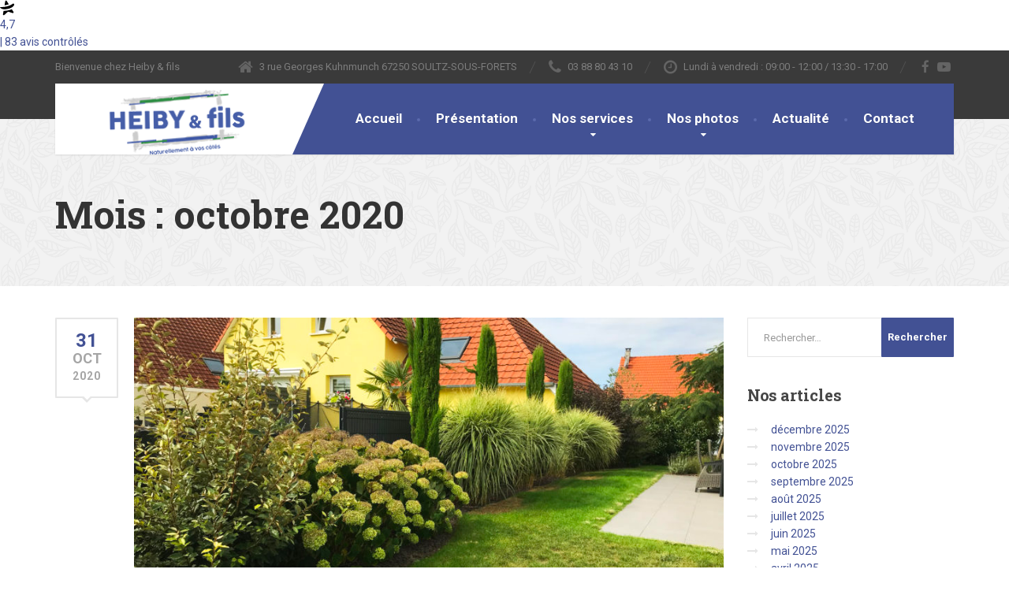

--- FILE ---
content_type: text/html; charset=UTF-8
request_url: http://www.heiby.fr/2020/10/
body_size: 15688
content:
<!-- DEBUT WIDGET PQP C -->
<link href="https://widget.plus-que-pro.fr/dist/css/template-c.css?id=33116eb538a8fb182e67f163d27b3529" rel="stylesheet" type="text/css">

<div class="PQP-widget widgetPQP__with-distinction PQP-widget--C">
    <div class="PQP-widget--C-container">
        <!-- Section pour le contenu interne -->
            <a href="https://www.heiby-avis.fr/avis-clients/" class="PQP-widget__link">
        <div class="PQP-widget__link-container widget-c" itemscope="" itemtype="http://schema.org/Organization">
            <meta itemprop="name" content="SOC EXPL. HEIBY FILS">
            <div class="
    PQP-widget__picto
    PQP-widget__picto-star

            PQP-widget__picto-dark-green
        "
>
    <svg xmlns="http://www.w3.org/2000/svg" width="18px" height="20px" viewBox="0 0 12 13">
    <path d="M3.913 8.96196C3.6488 8.96196 3.40112 8.94996 3.16244 8.93047C3.08588 8.92297 3.01683 8.97696 3.00482 9.05194L2.50044 11.9345C2.39236 12.5553 3.12791 12.9618 3.59476 12.5403L6.50244 9.9143C6.68258 9.75082 6.94077 9.69983 7.16894 9.78382L10.617 10.8831C11.2085 11.0976 11.7369 10.4422 11.4021 9.9083L10.0361 7.69768C9.99706 7.63169 9.91149 7.61069 9.84394 7.64369C8.75713 8.1596 7.7784 8.39506 7.49018 8.45805C6.38535 8.77749 5.05085 8.96646 3.9085 8.96496L3.9115 8.96046L3.913 8.96196Z"/>
    <path d="M5.65558 0.597902C5.33284 0.0834898 4.54926 0.237963 4.44268 0.834861L3.86775 4.1208C3.85123 4.22128 3.9383 4.31126 4.03887 4.29627C5.20975 4.1238 6.26504 3.85834 7.23477 3.49241C7.32333 3.45941 7.35636 3.35143 7.30832 3.27194L5.65558 0.597902Z" />
    <path d="M11.5343 2.93288C11.4713 2.89089 11.3887 2.87439 11.3001 2.87439C11.138 2.87439 10.9564 2.92988 10.8348 2.99737C9.97315 3.62876 9.05747 4.13117 8.08924 4.53311C6.70821 5.10601 5.21459 5.45995 3.60088 5.65041C2.56811 5.77039 1.4903 5.82738 0.356955 5.82588C0.268389 5.82588 0.181324 5.82588 0.0927575 5.82588C0.0312114 5.82588 -0.0213279 5.89337 0.00869455 5.94736C0.604641 7.08567 1.8866 7.53859 3.25563 7.64357C3.47629 7.66007 3.69846 7.67057 3.91762 7.67057C5.16055 7.67207 6.39447 7.43511 7.18557 7.20115C7.18557 7.20115 8.18231 6.99868 9.29014 6.47527C9.97916 6.14983 10.7102 5.69841 11.2716 5.09551C12.7367 3.52228 11.5388 2.93288 11.5373 2.92988L11.5343 2.93288Z"/>
</svg></div>
            <div class="PQP-widget__rating" itemprop="aggregateRating" itemscope="" itemtype="http://schema.org/AggregateRating">
                <meta itemprop="itemreviewed" content="SOC EXPL. HEIBY FILS">
                <meta itemprop="ratingValue" content="4,7">
                <meta itemprop="ratingCount" content="83">
                <meta itemprop="worstRating" content="1">
                <meta itemprop="bestRating" content="5">
                <span class="PQP-widget__rating__note">4,7</span>
            </div>
            <div class="PQP-widget__n-reviews"> | 83 avis contrôlés</div>

        </div>
    </a>

        <!-- Section pour distinction, si nécessaire -->
            
            </div>
</div>


<script>
// JavaScript spécifique au template C - avec protection contre les conflits
(function() {
    'use strict';
    
    // Éviter les conflits si le script est déjà chargé
    if (window.PQPWidgetCInitialized) {
        return;
    }
    window.PQPWidgetCInitialized = true;
    
    function initializeWidget() {
        // Gestion des distinctions avec opener (bad, starlet)
        const distinctions = document.querySelectorAll('.PQP-widget__distinction__opener');
        
        distinctions.forEach(function(opener) {
            // Éviter d'ajouter plusieurs listeners sur le même élément
            if (opener.dataset.pqpInitialized) {
                return;
            }
            opener.dataset.pqpInitialized = 'true';
            
            opener.addEventListener('click', function(e) {
                e.preventDefault();
                e.stopPropagation();
                
                // Trouver le widget parent qui contient ce bouton
                const widget = opener.closest('.PQP-widget');
                
                if (widget) {
                    // Chercher l'explication spécifique à ce widget
                    const explanationBlock = widget.querySelector('.PQP-widget-distinction-explaination');
                    
                    if (explanationBlock) {
                        explanationBlock.classList.toggle('show');
                    }
                }
            });
        });
    }
    
    // Gérer les différents contextes de chargement
    if (document.readyState === 'loading') {
        // DOM pas encore chargé
        document.addEventListener('DOMContentLoaded', initializeWidget);
    } else {
        // DOM déjà chargé (cas du document.write)
        initializeWidget();
    }
})();
</script>

<!-- FIN WIDGET PQP C -->
<!DOCTYPE html>
<html lang="fr-FR">
<head>
<meta charset="UTF-8">
<meta name="viewport" content="width=device-width, initial-scale=1.0">
<link rel="pingback" href="http://www.heiby.fr/xmlrpc.php">

<!-- HTML5 shim and Respond.js for IE8 support of HTML5 elements and media queries -->
<!--[if lt IE 9]>
  <script src="https://oss.maxcdn.com/html5shiv/3.7.2/html5shiv.min.js"></script>
  <script src="https://oss.maxcdn.com/respond/1.4.2/respond.min.js"></script>
<![endif]-->

<title>octobre 2020 &#8211; Heiby &#8211; Aménagements extérieurs  &#8211; Alsace &#8211; Soultz-sous-Forêts  &#8211; Wissembourg</title>
<meta name='robots' content='max-image-preview:large' />
<link rel='dns-prefetch' href='//fonts.googleapis.com' />
<link rel='dns-prefetch' href='//s.w.org' />
<link rel="alternate" type="application/rss+xml" title="Heiby - Aménagements extérieurs  - Alsace - Soultz-sous-Forêts  - Wissembourg &raquo; Flux" href="http://www.heiby.fr/feed/" />
<link rel="alternate" type="application/rss+xml" title="Heiby - Aménagements extérieurs  - Alsace - Soultz-sous-Forêts  - Wissembourg &raquo; Flux des commentaires" href="http://www.heiby.fr/comments/feed/" />
<script type="text/javascript">
window._wpemojiSettings = {"baseUrl":"https:\/\/s.w.org\/images\/core\/emoji\/13.1.0\/72x72\/","ext":".png","svgUrl":"https:\/\/s.w.org\/images\/core\/emoji\/13.1.0\/svg\/","svgExt":".svg","source":{"concatemoji":"http:\/\/www.heiby.fr\/wp-includes\/js\/wp-emoji-release.min.js?ver=5.9.12"}};
/*! This file is auto-generated */
!function(e,a,t){var n,r,o,i=a.createElement("canvas"),p=i.getContext&&i.getContext("2d");function s(e,t){var a=String.fromCharCode;p.clearRect(0,0,i.width,i.height),p.fillText(a.apply(this,e),0,0);e=i.toDataURL();return p.clearRect(0,0,i.width,i.height),p.fillText(a.apply(this,t),0,0),e===i.toDataURL()}function c(e){var t=a.createElement("script");t.src=e,t.defer=t.type="text/javascript",a.getElementsByTagName("head")[0].appendChild(t)}for(o=Array("flag","emoji"),t.supports={everything:!0,everythingExceptFlag:!0},r=0;r<o.length;r++)t.supports[o[r]]=function(e){if(!p||!p.fillText)return!1;switch(p.textBaseline="top",p.font="600 32px Arial",e){case"flag":return s([127987,65039,8205,9895,65039],[127987,65039,8203,9895,65039])?!1:!s([55356,56826,55356,56819],[55356,56826,8203,55356,56819])&&!s([55356,57332,56128,56423,56128,56418,56128,56421,56128,56430,56128,56423,56128,56447],[55356,57332,8203,56128,56423,8203,56128,56418,8203,56128,56421,8203,56128,56430,8203,56128,56423,8203,56128,56447]);case"emoji":return!s([10084,65039,8205,55357,56613],[10084,65039,8203,55357,56613])}return!1}(o[r]),t.supports.everything=t.supports.everything&&t.supports[o[r]],"flag"!==o[r]&&(t.supports.everythingExceptFlag=t.supports.everythingExceptFlag&&t.supports[o[r]]);t.supports.everythingExceptFlag=t.supports.everythingExceptFlag&&!t.supports.flag,t.DOMReady=!1,t.readyCallback=function(){t.DOMReady=!0},t.supports.everything||(n=function(){t.readyCallback()},a.addEventListener?(a.addEventListener("DOMContentLoaded",n,!1),e.addEventListener("load",n,!1)):(e.attachEvent("onload",n),a.attachEvent("onreadystatechange",function(){"complete"===a.readyState&&t.readyCallback()})),(n=t.source||{}).concatemoji?c(n.concatemoji):n.wpemoji&&n.twemoji&&(c(n.twemoji),c(n.wpemoji)))}(window,document,window._wpemojiSettings);
</script>
<style type="text/css">
img.wp-smiley,
img.emoji {
	display: inline !important;
	border: none !important;
	box-shadow: none !important;
	height: 1em !important;
	width: 1em !important;
	margin: 0 0.07em !important;
	vertical-align: -0.1em !important;
	background: none !important;
	padding: 0 !important;
}
</style>
	<link rel='stylesheet' id='wp-block-library-css'  href='http://www.heiby.fr/wp-includes/css/dist/block-library/style.min.css?ver=5.9.12' type='text/css' media='all' />
<style id='global-styles-inline-css' type='text/css'>
body{--wp--preset--color--black: #000000;--wp--preset--color--cyan-bluish-gray: #abb8c3;--wp--preset--color--white: #ffffff;--wp--preset--color--pale-pink: #f78da7;--wp--preset--color--vivid-red: #cf2e2e;--wp--preset--color--luminous-vivid-orange: #ff6900;--wp--preset--color--luminous-vivid-amber: #fcb900;--wp--preset--color--light-green-cyan: #7bdcb5;--wp--preset--color--vivid-green-cyan: #00d084;--wp--preset--color--pale-cyan-blue: #8ed1fc;--wp--preset--color--vivid-cyan-blue: #0693e3;--wp--preset--color--vivid-purple: #9b51e0;--wp--preset--gradient--vivid-cyan-blue-to-vivid-purple: linear-gradient(135deg,rgba(6,147,227,1) 0%,rgb(155,81,224) 100%);--wp--preset--gradient--light-green-cyan-to-vivid-green-cyan: linear-gradient(135deg,rgb(122,220,180) 0%,rgb(0,208,130) 100%);--wp--preset--gradient--luminous-vivid-amber-to-luminous-vivid-orange: linear-gradient(135deg,rgba(252,185,0,1) 0%,rgba(255,105,0,1) 100%);--wp--preset--gradient--luminous-vivid-orange-to-vivid-red: linear-gradient(135deg,rgba(255,105,0,1) 0%,rgb(207,46,46) 100%);--wp--preset--gradient--very-light-gray-to-cyan-bluish-gray: linear-gradient(135deg,rgb(238,238,238) 0%,rgb(169,184,195) 100%);--wp--preset--gradient--cool-to-warm-spectrum: linear-gradient(135deg,rgb(74,234,220) 0%,rgb(151,120,209) 20%,rgb(207,42,186) 40%,rgb(238,44,130) 60%,rgb(251,105,98) 80%,rgb(254,248,76) 100%);--wp--preset--gradient--blush-light-purple: linear-gradient(135deg,rgb(255,206,236) 0%,rgb(152,150,240) 100%);--wp--preset--gradient--blush-bordeaux: linear-gradient(135deg,rgb(254,205,165) 0%,rgb(254,45,45) 50%,rgb(107,0,62) 100%);--wp--preset--gradient--luminous-dusk: linear-gradient(135deg,rgb(255,203,112) 0%,rgb(199,81,192) 50%,rgb(65,88,208) 100%);--wp--preset--gradient--pale-ocean: linear-gradient(135deg,rgb(255,245,203) 0%,rgb(182,227,212) 50%,rgb(51,167,181) 100%);--wp--preset--gradient--electric-grass: linear-gradient(135deg,rgb(202,248,128) 0%,rgb(113,206,126) 100%);--wp--preset--gradient--midnight: linear-gradient(135deg,rgb(2,3,129) 0%,rgb(40,116,252) 100%);--wp--preset--duotone--dark-grayscale: url('#wp-duotone-dark-grayscale');--wp--preset--duotone--grayscale: url('#wp-duotone-grayscale');--wp--preset--duotone--purple-yellow: url('#wp-duotone-purple-yellow');--wp--preset--duotone--blue-red: url('#wp-duotone-blue-red');--wp--preset--duotone--midnight: url('#wp-duotone-midnight');--wp--preset--duotone--magenta-yellow: url('#wp-duotone-magenta-yellow');--wp--preset--duotone--purple-green: url('#wp-duotone-purple-green');--wp--preset--duotone--blue-orange: url('#wp-duotone-blue-orange');--wp--preset--font-size--small: 13px;--wp--preset--font-size--medium: 20px;--wp--preset--font-size--large: 36px;--wp--preset--font-size--x-large: 42px;}.has-black-color{color: var(--wp--preset--color--black) !important;}.has-cyan-bluish-gray-color{color: var(--wp--preset--color--cyan-bluish-gray) !important;}.has-white-color{color: var(--wp--preset--color--white) !important;}.has-pale-pink-color{color: var(--wp--preset--color--pale-pink) !important;}.has-vivid-red-color{color: var(--wp--preset--color--vivid-red) !important;}.has-luminous-vivid-orange-color{color: var(--wp--preset--color--luminous-vivid-orange) !important;}.has-luminous-vivid-amber-color{color: var(--wp--preset--color--luminous-vivid-amber) !important;}.has-light-green-cyan-color{color: var(--wp--preset--color--light-green-cyan) !important;}.has-vivid-green-cyan-color{color: var(--wp--preset--color--vivid-green-cyan) !important;}.has-pale-cyan-blue-color{color: var(--wp--preset--color--pale-cyan-blue) !important;}.has-vivid-cyan-blue-color{color: var(--wp--preset--color--vivid-cyan-blue) !important;}.has-vivid-purple-color{color: var(--wp--preset--color--vivid-purple) !important;}.has-black-background-color{background-color: var(--wp--preset--color--black) !important;}.has-cyan-bluish-gray-background-color{background-color: var(--wp--preset--color--cyan-bluish-gray) !important;}.has-white-background-color{background-color: var(--wp--preset--color--white) !important;}.has-pale-pink-background-color{background-color: var(--wp--preset--color--pale-pink) !important;}.has-vivid-red-background-color{background-color: var(--wp--preset--color--vivid-red) !important;}.has-luminous-vivid-orange-background-color{background-color: var(--wp--preset--color--luminous-vivid-orange) !important;}.has-luminous-vivid-amber-background-color{background-color: var(--wp--preset--color--luminous-vivid-amber) !important;}.has-light-green-cyan-background-color{background-color: var(--wp--preset--color--light-green-cyan) !important;}.has-vivid-green-cyan-background-color{background-color: var(--wp--preset--color--vivid-green-cyan) !important;}.has-pale-cyan-blue-background-color{background-color: var(--wp--preset--color--pale-cyan-blue) !important;}.has-vivid-cyan-blue-background-color{background-color: var(--wp--preset--color--vivid-cyan-blue) !important;}.has-vivid-purple-background-color{background-color: var(--wp--preset--color--vivid-purple) !important;}.has-black-border-color{border-color: var(--wp--preset--color--black) !important;}.has-cyan-bluish-gray-border-color{border-color: var(--wp--preset--color--cyan-bluish-gray) !important;}.has-white-border-color{border-color: var(--wp--preset--color--white) !important;}.has-pale-pink-border-color{border-color: var(--wp--preset--color--pale-pink) !important;}.has-vivid-red-border-color{border-color: var(--wp--preset--color--vivid-red) !important;}.has-luminous-vivid-orange-border-color{border-color: var(--wp--preset--color--luminous-vivid-orange) !important;}.has-luminous-vivid-amber-border-color{border-color: var(--wp--preset--color--luminous-vivid-amber) !important;}.has-light-green-cyan-border-color{border-color: var(--wp--preset--color--light-green-cyan) !important;}.has-vivid-green-cyan-border-color{border-color: var(--wp--preset--color--vivid-green-cyan) !important;}.has-pale-cyan-blue-border-color{border-color: var(--wp--preset--color--pale-cyan-blue) !important;}.has-vivid-cyan-blue-border-color{border-color: var(--wp--preset--color--vivid-cyan-blue) !important;}.has-vivid-purple-border-color{border-color: var(--wp--preset--color--vivid-purple) !important;}.has-vivid-cyan-blue-to-vivid-purple-gradient-background{background: var(--wp--preset--gradient--vivid-cyan-blue-to-vivid-purple) !important;}.has-light-green-cyan-to-vivid-green-cyan-gradient-background{background: var(--wp--preset--gradient--light-green-cyan-to-vivid-green-cyan) !important;}.has-luminous-vivid-amber-to-luminous-vivid-orange-gradient-background{background: var(--wp--preset--gradient--luminous-vivid-amber-to-luminous-vivid-orange) !important;}.has-luminous-vivid-orange-to-vivid-red-gradient-background{background: var(--wp--preset--gradient--luminous-vivid-orange-to-vivid-red) !important;}.has-very-light-gray-to-cyan-bluish-gray-gradient-background{background: var(--wp--preset--gradient--very-light-gray-to-cyan-bluish-gray) !important;}.has-cool-to-warm-spectrum-gradient-background{background: var(--wp--preset--gradient--cool-to-warm-spectrum) !important;}.has-blush-light-purple-gradient-background{background: var(--wp--preset--gradient--blush-light-purple) !important;}.has-blush-bordeaux-gradient-background{background: var(--wp--preset--gradient--blush-bordeaux) !important;}.has-luminous-dusk-gradient-background{background: var(--wp--preset--gradient--luminous-dusk) !important;}.has-pale-ocean-gradient-background{background: var(--wp--preset--gradient--pale-ocean) !important;}.has-electric-grass-gradient-background{background: var(--wp--preset--gradient--electric-grass) !important;}.has-midnight-gradient-background{background: var(--wp--preset--gradient--midnight) !important;}.has-small-font-size{font-size: var(--wp--preset--font-size--small) !important;}.has-medium-font-size{font-size: var(--wp--preset--font-size--medium) !important;}.has-large-font-size{font-size: var(--wp--preset--font-size--large) !important;}.has-x-large-font-size{font-size: var(--wp--preset--font-size--x-large) !important;}
</style>
<link rel='stylesheet' id='contact-form-7-css'  href='http://www.heiby.fr/wp-content/plugins/contact-form-7/includes/css/styles.css?ver=5.5.3' type='text/css' media='all' />
<link rel='stylesheet' id='wc-gallery-style-css'  href='http://www.heiby.fr/wp-content/plugins/wc-gallery/includes/css/style.css?ver=1.67' type='text/css' media='all' />
<link rel='stylesheet' id='wc-gallery-popup-style-css'  href='http://www.heiby.fr/wp-content/plugins/wc-gallery/includes/css/magnific-popup.css?ver=1.1.0' type='text/css' media='all' />
<link rel='stylesheet' id='wc-gallery-flexslider-style-css'  href='http://www.heiby.fr/wp-content/plugins/wc-gallery/includes/vendors/flexslider/flexslider.css?ver=2.6.1' type='text/css' media='all' />
<link rel='stylesheet' id='wc-gallery-owlcarousel-style-css'  href='http://www.heiby.fr/wp-content/plugins/wc-gallery/includes/vendors/owlcarousel/assets/owl.carousel.css?ver=2.1.4' type='text/css' media='all' />
<link rel='stylesheet' id='wc-gallery-owlcarousel-theme-style-css'  href='http://www.heiby.fr/wp-content/plugins/wc-gallery/includes/vendors/owlcarousel/assets/owl.theme.default.css?ver=2.1.4' type='text/css' media='all' />
<link rel='stylesheet' id='woocommerce-layout-css'  href='http://www.heiby.fr/wp-content/plugins/woocommerce/assets/css/woocommerce-layout.css?ver=3.4.8' type='text/css' media='all' />
<link rel='stylesheet' id='woocommerce-smallscreen-css'  href='http://www.heiby.fr/wp-content/plugins/woocommerce/assets/css/woocommerce-smallscreen.css?ver=3.4.8' type='text/css' media='only screen and (max-width: 768px)' />
<link rel='stylesheet' id='woocommerce-general-css'  href='http://www.heiby.fr/wp-content/plugins/woocommerce/assets/css/woocommerce.css?ver=3.4.8' type='text/css' media='all' />
<style id='woocommerce-inline-inline-css' type='text/css'>
.woocommerce form .form-row .required { visibility: visible; }
</style>
<link rel='stylesheet' id='thelandscaper-main-css'  href='http://www.heiby.fr/wp-content/themes/the-landscaper/style.css?ver=5.9.12' type='text/css' media='all' />
<link rel='stylesheet' id='thelandscaper-woocommerce-css'  href='http://www.heiby.fr/wp-content/themes/the-landscaper/woocommerce.css?ver=5.9.12' type='text/css' media='all' />
<link rel='stylesheet' id='thelandscaper-fonts-css'  href='//fonts.googleapis.com/css?family=Roboto%3A400%2C700%7CRoboto+Slab%3A400%2C700&#038;subset=latin%2Clatin-ext' type='text/css' media='all' />
<script type='text/javascript' src='http://www.heiby.fr/wp-includes/js/jquery/jquery.min.js?ver=3.6.0' id='jquery-core-js'></script>
<script type='text/javascript' src='http://www.heiby.fr/wp-includes/js/jquery/jquery-migrate.min.js?ver=3.3.2' id='jquery-migrate-js'></script>
<script type='text/javascript' src='http://www.heiby.fr/wp-content/themes/the-landscaper/assets/js/modernizr-custom.js?ver=5.9.12' id='thelandscaper-modernizr-js'></script>
<script type='text/javascript' src='http://www.heiby.fr/wp-content/themes/the-landscaper/assets/js/respimage.min.js?ver=1.2.0' id='thelandscaper-respimg-js'></script>
<link rel="https://api.w.org/" href="http://www.heiby.fr/wp-json/" /><link rel="EditURI" type="application/rsd+xml" title="RSD" href="http://www.heiby.fr/xmlrpc.php?rsd" />
<link rel="wlwmanifest" type="application/wlwmanifest+xml" href="http://www.heiby.fr/wp-includes/wlwmanifest.xml" /> 
<meta name="generator" content="WordPress 5.9.12" />
<meta name="generator" content="WooCommerce 3.4.8" />
<style id="customizer-css" type="text/css">body,button,input,select,textarea,.btn,.topbar,.topbar a,.topbar .tagline,.topbar .widget-icon-box .title,.topbar .widget-icon-box .subtitle,.main-navigation li a,.page-header .sub-title,.panel-group .accordion-toggle,.block-posts .widget-title a,.testimonials .testimonial-quote {font-family: 'Roboto';}h1,h2,h3,h4,h5,h6,.jumbotron.carousel .carousel-text h1,.testimonials .testimonial-person .testimonial-author,.dropcap-wrap .dropcap-title,.counter .count-number, .counter .count-before, .counter .count-after {font-family: 'Roboto Slab';}.header .navigation .navbar-brand img { margin-top: 3px;width: 250px;}@media (max-width: 992px) {.main-navigation li a {color: #ffffff;border-color: #4c5b9e;background-color: #425194;}.main-navigation li .sub-menu li a {color: #ffffff;background-color: #425194;}.main-navigation > li.nav-toggle-dropdown .nav-toggle-mobile-submenu {background-color: #425194;}.header { background-color: #ffffff;}}@media (max-width: 992px) { .topbar { background-color: #3a3a3a; }}.topbar,.topbar a,.topbar .tagline,.topbar .widget-icon-box .title,.topbar .widget-icon-box .subtitle { color: #7d7d7d;}.topbar .fa,.topbar .widget-icon-box .fa,.topbar .widget-social-icons a {color: #646464;}.topbar .widget-icon-box:hover .fa,.topbar .widget-social-icons a:hover .fa,.topbar .menu > li.menu-item-has-children:hover > a {color: #ffffff;}@media (min-width: 992px) {.header { background-color: #3a3a3a;}.main-navigation::before { border-color: transparent transparent transparent #ffffff;}.navigation {background-color: #ffffff;}.main-navigation,.header.header-wide .main-navigation::after {background-color: #425194;}.main-navigation li a {color: #ffffff;}.main-navigation li:hover a,.main-navigation li.menu-item-has-children:hover::after {color: ;}.main-navigation li .sub-menu li a {color: #999999;background-color: #434343;}.main-navigation li .sub-menu li:hover > a {color: #fdfdfd;background-color: #3a3a3a;border-bottom-color: #3a3a3a;}.main-navigation>li:hover>a::after,.main-navigation>li:focus>a::after,.main-navigation>li.current-menu-item>a::after,.main-navigation>li.current-menu-item>a:hover::after,.main-navigation>li.current-menu-parent>a::after,.main-navigation>li.current-menu-parent>a:hover::after,.navigation ul>li>a::before {background-color: #5b6aad;}}.page-header {text-align: left;background-color: #f2f2f2;background-image: url('http://www.heiby.fr/wp-content/themes/the-landscaper/assets/images/leafs.png');}.page-header .main-title { color: #333333; }.page-header .sub-title { color: #999999; }.breadcrumbs {text-align: left;background-color: #ffffff;}.breadcrumbs a { color: #a5a5a5; }.breadcrumbs a:hover { color: #9b9b9b; }.breadcrumbs span>span { color: #425194; }a,.dropcap,.post-item .title > a:hover,.testimonials .testimonial .author-location,.post .post-left-meta .box.date .day,.post .post-title a:hover,.w-footer .icon-box .fa,.content .icon-box .fa,.opening-times ul li.today,.wpcf7 span,.testimonials .testimonial-person .testimonial-location,.panel-group .accordion-toggle:hover,.panel-group .accordion-toggle::before { color: #425194;}.jumbotron.carousel .carousel-topheading { color: #7685c8; }.w-footer .icon-box:hover .fa,.content .icon-box:hover .fa,a:hover,a:focus,a:active { color: #38478a; }.counter.count-box .count-icon .fa,.carousel-indicators li.active,.qt-table thead td,.opening-times ul span.right.label,.social-icons a { background-color: #425194; }.client-logos img:hover,.cta-button:hover,.brochure-box:hover,.wpcf7-text:focus,.wpcf7-textarea:focus,.comment-form .comment-form-author input:focus,.comment-form .comment-form-email input:focus,.comment-form .comment-form-url input:focus,.comment-form .comment-form-comment textarea:focus { border-color: #425194; }.counter.count-box .count-icon .fa::after { border-top-color: #425194;}.counter.count-box:hover .count-icon .fa { background-color: #38478a;}.counter.count-box:hover .count-icon .fa::after { border-top-color: #38478a;}.btn-primary,.btn-primary:active,.btn-primary:focus,.btn-primary:active:focus,.btn-primary:hover,.wpcf7-submit,span.wpcf7-list-item,button,.navbar-toggle,input[type='button'],input[type='reset'],input[type='submit'],.jumbotron .carousel-indicators li.active,.post-item .vertical-center span,.post-item .label-wrap .label,.testimonials .testimonial-control,.testimonials .testimonial-control:first-of-type::before,.testimonials .testimonial-control:last-of-type::before,.cta-button,.brochure-box,.project-navigation a,.pagination a.current,.pagination span.current,.sidebar .widget.widget_nav_menu .menu li.current-menu-item a,.sidebar .widget.widget_nav_menu .menu li a:hover,.content .widget.widget_nav_menu .menu li.current-menu-item a,.content .widget.widget_nav_menu .menu li a:hover,.panel-group .panel .panel-heading .accordion-toggle[aria-expanded="true"] { background-color: #425194;color: #ffffff;}.btn-primary:hover,.wpcf7-submit:hover,span.wpcf7-list-item:hover,button:hover,input[type='button']:hover,input[type='reset']:hover,input[type='submit']:hover,.post-item .vertical-center span:hover,.post-item .label-wrap .label:hover,.testimonials .testimonial-control:hover,.testimonials .testimonial-control:first-of-type:hover::before,.testimonials .testimonial-control:last-of-type:hover::before,.project-navigation a:hover,.pagination a:hover,.project-navigation a:focus { background-color: #38478a;color: #ffffff;}.post-item .label-wrap .label::after {border-top-color: #425194;}.pagination a:hover,span.wpcf7-list-item {border-color: #38478a;}.post-item .label-wrap .label:hover::after {border-top-color: #38478a;}body, .content a.icon-box .subtitle {color: #a5a5a5;}.widget-title {color: #425194;}.content .widget-title span.light {color: #464646;}.content .widget-title, .custom-title, .project-navigation, .post-meta-data {border-style: dashed;}.woocommerce-page div.product p.price,.woocommerce div.product .star-rating span::before,.woocommerce ul.products li.product .woocommerce-loop-category__title:hover,.woocommerce ul.products li.product .woocommerce-loop-product__title:hover,.woocommerce ul.products li.product.product h3:hover,body.woocommerce-page .woocommerce-error:before,body.woocommerce-page .woocommerce-info:before,body.woocommerce-page .woocommerce-message:before {color: #425194;}.woocommerce div.product div.images img:hover,.woocommerce ul.products li.product a:hover img { outline-color: #425194;}.woocommerce nav.woocommerce-pagination ul li span.current {border-color: #425194;}.woocommerce .widget_product_categories .product-categories li a { border-color: #38478a;}.woocommerce-MyAccount-navigation ul li.is-active a,.woocommerce-MyAccount-navigation ul li a:hover {background-color: #425194;}.woocommerce a.button,.woocommerce input.button,.woocommerce input.button.alt,.woocommerce button.button,.woocommerce #respond input#submit,.woocommerce span.onsale,.woocommerce ul.products li.product .onsale,.woocommerce nav.woocommerce-pagination ul li span.current,.woocommerce-page div.product form.cart .button.single_add_to_cart_button,.woocommerce div.product .woocommerce-tabs ul.tabs li.active,.woocommerce-cart .wc-proceed-to-checkout a.checkout-button,.woocommerce .widget_price_filter .ui-slider .ui-slider-handle,.woocommerce .widget_product_categories .product-categories li a { background-color: #425194;color: #ffffff;}.woocommerce a.button:hover,.woocommerce input.button:hover,.woocommerce input.button.alt:hover,.woocommerce button.button:hover,.woocommerce span.onsale:hover,.woocommerce ul.products li.product .onsale:hover, .woocommerce-page div.product form.cart .button.single_add_to_cart_button:hover,.woocommerce-cart .wc-proceed-to-checkout a.checkout-button:hover,.woocommerce nav.woocommerce-pagination ul li a:hover,.woocommerce nav.woocommerce-pagination ul li a:focus,.woocommerce div.product .woocommerce-tabs ul.tabs li:hover,body.woocommerce-page .woocommerce-error a.button:hover,body.woocommerce-page .woocommerce-info a.button:hover,body.woocommerce-page .woocommerce-message a.button:hover,.woocommerce .widget_product_categories .product-categories li a:hover { background-color: #38478a;color: #ffffff;}.woocommerce nav.woocommerce-pagination ul li a:hover,.woocommerce nav.woocommerce-pagination ul li a:focus,.woocommerce div.product .woocommerce-tabs ul.tabs li.active,.woocommerce div.product .woocommerce-tabs ul.tabs li:hover,.woocommerce .widget_product_categories .product-categories li a { border-color: #38478a;}.woocommerce-page .product .summary.entry-summary p.price,.pagination, .woocommerce-pagination { border-style: dashed;}.main-footer { background-color: ; background-image: url('http://www.heiby.fr/wp-content/themes/the-landscaper/assets/images/leafs_dark.png'); }.main-footer, .main-footer p, .main-footer .widget_nav_menu ul>li>a { color: #757575; }.footer .widget-title { color: #ffffff; }.bottom-footer { background-color: #292929; }.bottom-footer p { color: #777777; }.bottom-footer a { color: #e4e4e4; }.bottom-footer a:hover { color: #ffffff; }.layout-boxed { background-color: #ffffff; };</style>
	<noscript><style>.woocommerce-product-gallery{ opacity: 1 !important; }</style></noscript>
	<link rel="icon" href="http://www.heiby.fr/wp-content/uploads/2020/10/cropped-icone-32x32.gif" sizes="32x32" />
<link rel="icon" href="http://www.heiby.fr/wp-content/uploads/2020/10/cropped-icone-192x192.gif" sizes="192x192" />
<link rel="apple-touch-icon" href="http://www.heiby.fr/wp-content/uploads/2020/10/cropped-icone-180x180.gif" />
<meta name="msapplication-TileImage" content="http://www.heiby.fr/wp-content/uploads/2020/10/cropped-icone-270x270.gif" />
</head>

<body class="archive date woocommerce-no-js header-default">
<div class="layout-boxed">
	
<header class="header header-default">

			<div class="topbar">
			<div class="container">
				<span class="tagline">Bienvenue chez Heiby &amp; fils</span>
									<div class="widgets">
						<div class="widget widget-icon-box">				<div class="icon-box icon-small">
								<i class="fa fa-home"></i>
					<h6 class="title">3 rue Georges Kuhnmunch 67250 SOULTZ-SOUS-FORETS</h6>
								</div>

			</div><div class="widget widget-icon-box">				<a class="icon-box icon-small" href="tel:03%2088%2080%2043%2010" >
								<i class="fa fa-phone"></i>
					<h6 class="title">03 88 80 43 10</h6>
								</a>

			</div><div class="widget widget-icon-box">				<div class="icon-box icon-small">
								<i class="fa fa-clock-o"></i>
					<h6 class="title">Lundi à vendredi : 09:00 - 12:00 / 13:30 - 17:00</h6>
								</div>

			</div><div class="widget widget-social-icons">
		 	<div class="social-icons">
									<a href="https://www.facebook.com/heiby67" target="_blank">
						<i class="fa fa-facebook"></i>
					</a>
				
				
				
								
									<a href="https://youtu.be/vEzzZQv8rYI" target="_blank">
						<i class="fa fa-youtube-play"></i>
					</a>
								
								
				
				
				
							</div>

			</div>					</div>
								<div class="clear"></div>
		    </div>
		</div>
	
	<div class="container">
		<div class="navigation" aria-label="Main Menu">

			<div class="navbar-header">
				<button type="button" class="navbar-toggle collapsed" data-toggle="collapse" data-target="#navbar" aria-expanded="false" aria-controls="navbar">
					<span class="navbar-toggle-text">MENU</span>
					<span class="navbar-toggle-icon">
						<span class="icon-bar"></span>
						<span class="icon-bar"></span>
						<span class="icon-bar"></span>
					</span>
				</button>

				<a href="http://www.heiby.fr/" title="Heiby &#8211; Aménagements extérieurs  &#8211; Alsace &#8211; Soultz-sous-Forêts  &#8211; Wissembourg" class="navbar-brand">
												<img src="http://www.heiby.fr/wp-content/uploads/2025/02/logo3.png" srcset="http://www.heiby.fr/wp-content/uploads/2025/02/logo3.png, http://www.heiby.fr/wp-content/uploads/2025/02/logo3.png 2x" alt="Heiby - Aménagements extérieurs  - Alsace - Soultz-sous-Forêts  - Wissembourg" />
										</a>
			</div>

			<nav id="navbar" class="collapse navbar-collapse">
				<ul id="menu-primary-navigation" class="main-navigation" role="menubar"><li id="menu-item-6810" class="menu-item menu-item-type-post_type menu-item-object-page menu-item-home menu-item-6810"><a href="http://www.heiby.fr/">Accueil</a></li>
<li id="menu-item-6811" class="menu-item menu-item-type-post_type menu-item-object-page menu-item-6811"><a href="http://www.heiby.fr/presentation/">Présentation</a></li>
<li id="menu-item-6957" class="menu-item menu-item-type-custom menu-item-object-custom menu-item-has-children menu-item-6957" aria-haspopup="true" aria-expanded="false" tabindex="0"><a href="#">Nos services</a>
<ul class="sub-menu" role="menu">
	<li id="menu-item-6946" class="menu-item menu-item-type-post_type menu-item-object-page menu-item-6946"><a href="http://www.heiby.fr/terrassement-assainissement/">Terrassement/assainissement</a></li>
	<li id="menu-item-6839" class="menu-item menu-item-type-post_type menu-item-object-page menu-item-6839"><a href="http://www.heiby.fr/pavage-dallage/">Pavage/dallage</a></li>
	<li id="menu-item-6956" class="menu-item menu-item-type-post_type menu-item-object-page menu-item-6956"><a href="http://www.heiby.fr/mur-soutenement/">Mur de soutènement</a></li>
	<li id="menu-item-6972" class="menu-item menu-item-type-post_type menu-item-object-page menu-item-6972"><a href="http://www.heiby.fr/enrobes/">Enrobés – Réalisation de votre cour, allée, trottoir</a></li>
	<li id="menu-item-7622" class="menu-item menu-item-type-post_type menu-item-object-page menu-item-7622"><a href="http://www.heiby.fr/escalier/">Escalier</a></li>
	<li id="menu-item-7624" class="menu-item menu-item-type-post_type menu-item-object-page menu-item-7624"><a href="http://www.heiby.fr/terrasse/">Terrasse</a></li>
	<li id="menu-item-7620" class="menu-item menu-item-type-post_type menu-item-object-page menu-item-7620"><a href="http://www.heiby.fr/cloture-brise-vue/">Clôture – Brise-vue</a></li>
	<li id="menu-item-7625" class="menu-item menu-item-type-post_type menu-item-object-page menu-item-7625"><a href="http://www.heiby.fr/travaux-paysagers/">Travaux paysagers – Aménagement complet de votre jardin</a></li>
	<li id="menu-item-7621" class="menu-item menu-item-type-post_type menu-item-object-page menu-item-7621"><a href="http://www.heiby.fr/decoration-bassin/">Décoration – Bassin</a></li>
	<li id="menu-item-7619" class="menu-item menu-item-type-post_type menu-item-object-page menu-item-7619"><a href="http://www.heiby.fr/amenagement-piscine/">Aménagement piscine</a></li>
	<li id="menu-item-7623" class="menu-item menu-item-type-post_type menu-item-object-page menu-item-7623"><a href="http://www.heiby.fr/espaces-publiques/">Espaces publiques</a></li>
</ul>
</li>
<li id="menu-item-7626" class="menu-item menu-item-type-custom menu-item-object-custom menu-item-has-children menu-item-7626" aria-haspopup="true" aria-expanded="false" tabindex="0"><a href="#">Nos photos</a>
<ul class="sub-menu" role="menu">
	<li id="menu-item-7534" class="menu-item menu-item-type-post_type menu-item-object-page menu-item-7534"><a href="http://www.heiby.fr/galerie-photo-paysagiste/">Paysagiste</a></li>
	<li id="menu-item-7304" class="menu-item menu-item-type-post_type menu-item-object-page menu-item-7304"><a href="http://www.heiby.fr/galerie-photo-pavage/">Pavage</a></li>
	<li id="menu-item-7305" class="menu-item menu-item-type-post_type menu-item-object-page menu-item-7305"><a href="http://www.heiby.fr/dallage/">Dallage</a></li>
	<li id="menu-item-7417" class="menu-item menu-item-type-post_type menu-item-object-page menu-item-7417"><a href="http://www.heiby.fr/galerie-photo-enrobe/">Enrobé</a></li>
	<li id="menu-item-7418" class="menu-item menu-item-type-post_type menu-item-object-page menu-item-7418"><a href="http://www.heiby.fr/galerie-photo-escalier/">Escalier</a></li>
	<li id="menu-item-7535" class="menu-item menu-item-type-post_type menu-item-object-page menu-item-7535"><a href="http://www.heiby.fr/galerie-photo-stabilisateur-de-gravier/">Stabilisateur de gravier</a></li>
</ul>
</li>
<li id="menu-item-6812" class="menu-item menu-item-type-post_type menu-item-object-page current_page_parent menu-item-6812"><a href="http://www.heiby.fr/actualite/">Actualité</a></li>
<li id="menu-item-8724" class="menu-item menu-item-type-custom menu-item-object-custom menu-item-8724"><a href="mailto:contact@heiby.fr">Contact</a></li>
</ul>			</nav>

		</div>
		<div class="sticky-offset"></div>
	</div>

</header>
	<div class="page-header" style="">
		<div class="container">
			<div class="row">
				<div class="col-xs-12">

					
											<h1 class="main-title"style="">Mois : <span>octobre 2020</span></h1>
					
					
				</div>

			</div>
		</div>
	</div>



<div class="content">
	<div class="container">
		<div class="row">
			<main class="col-xs-12 col-md-9">
				
	
	<article class="post-inner post-8268 post type-post status-publish format-standard has-post-thumbnail hentry category-actualite">
					<div class="post-left-meta">
								<div class="box date">
					<span class="day">31</span>
					<span class="month">Oct</span>
					<span class="year">2020</span>
				</div>
			</div>
				<div class="post-content ">
							<a href="http://www.heiby.fr/chantier-a-beinheim/">
					<img width="848" height="480" src="http://www.heiby.fr/wp-content/uploads/2020/10/Beinheim-Heiby3-848x480.jpg" class="img-responsive wp-post-image" alt="heiby aménagement extérieur alsace beinheim chantier plantation arbre terrasse pavé construction soultz sous forets" srcset="http://www.heiby.fr/wp-content/uploads/2020/10/Beinheim-Heiby3-848x480.jpg 848w, http://www.heiby.fr/wp-content/uploads/2020/10/Beinheim-Heiby3-360x203.jpg 360w" sizes="(max-width: 848px) 100vw, 848px" />	
				</a>
										<div class="post-meta-data">
																<span class="comments">
							<a href="http://www.heiby.fr/chantier-a-beinheim/#respond">0 Commentaires</a>
						</span>
						<span class="round-divider"></span>
										<span class="vcard author post-author"><span class="fn">de Heiby &#38; Fils</span></span>
											<span class="round-divider"></span>
						<span class="category"><a href="http://www.heiby.fr/category/actualite/" rel="category tag">Actualité</a></span>
														</div>
						
			<h2 class="post-title entry-title">
				<a href="http://www.heiby.fr/chantier-a-beinheim/">Chantier à Beinheim</a>
			</h2>

			<p>Voici un chantier à Beinheim, que nous avons réalisé il y a 4 ans <span class="pq6dq46d tbxw36s4 knj5qynh kvgmc6g5 ditlmg2l oygrvhab nvdbi5me sf5mxxl7 gl3lb2sf hhz5lgdu"><img loading="lazy" src="https://static.xx.fbcdn.net/images/emoji.php/v9/t2/1/16/1f60d.png" alt="😍" width="16" height="16" /></span> C&rsquo;est toujours un plaisir de voir nos aménagement bien entretenu et surtout des clients satisfaits <span class="pq6dq46d tbxw36s4 knj5qynh kvgmc6g5 ditlmg2l oygrvhab nvdbi5me sf5mxxl7 gl3lb2sf hhz5lgdu"><img loading="lazy" src="https://static.xx.fbcdn.net/images/emoji.php/v9/t4f/1/16/1f601.png" alt="😁" width="16" height="16" /></span><span class="pq6dq46d tbxw36s4 knj5qynh kvgmc6g5 ditlmg2l oygrvhab nvdbi5me sf5mxxl7 gl3lb2sf hhz5lgdu"><img loading="lazy" src="https://static.xx.fbcdn.net/images/emoji.php/v9/t7b/1/16/1f44c.png" alt="👌" width="16" height="16" /></span> <a class="oajrlxb2 g5ia77u1 qu0x051f esr5mh6w e9989ue4 r7d6kgcz rq0escxv nhd2j8a9 nc684nl6 p7hjln8o kvgmc6g5 cxmmr5t8 oygrvhab hcukyx3x jb3vyjys rz4wbd8a qt6c0cv9 a8nywdso i1ao9s8h esuyzwwr f1sip0of lzcic4wl py34i1dx gpro0wi8" tabindex="0" role="link" href="https://www.facebook.com/hashtag/heiby?__cft__[0]=AZUN0SqSvnpS-b655qxcOt-d3XOs5aKuxkruPnnOkG5cG3oFTsRmz8RWnnru3ygi4X0EPGLbduDyqB9rveqsJF0W6QGlFc92U4isucAhmtOIPw68r1UmE-_JPX9nrsKqnjcgvZMeWyN9GU5uo0cKMVHod62Kv8or7ETdJaAFg-QVvw&amp;__tn__=*NK-R" target="_blank" rel="noopener noreferrer">#heiby</a> <a class="oajrlxb2 g5ia77u1 qu0x051f esr5mh6w e9989ue4 r7d6kgcz rq0escxv nhd2j8a9 nc684nl6 p7hjln8o kvgmc6g5 cxmmr5t8 oygrvhab hcukyx3x jb3vyjys rz4wbd8a qt6c0cv9 a8nywdso i1ao9s8h esuyzwwr f1sip0of lzcic4wl py34i1dx gpro0wi8" tabindex="0" role="link" href="https://www.facebook.com/hashtag/landscape?__cft__[0]=AZUN0SqSvnpS-b655qxcOt-d3XOs5aKuxkruPnnOkG5cG3oFTsRmz8RWnnru3ygi4X0EPGLbduDyqB9rveqsJF0W6QGlFc92U4isucAhmtOIPw68r1UmE-_JPX9nrsKqnjcgvZMeWyN9GU5uo0cKMVHod62Kv8or7ETdJaAFg-QVvw&amp;__tn__=*NK-R" target="_blank" rel="noopener noreferrer">#landscape</a> <a class="oajrlxb2 g5ia77u1 qu0x051f esr5mh6w e9989ue4 r7d6kgcz rq0escxv nhd2j8a9 nc684nl6 p7hjln8o kvgmc6g5 cxmmr5t8 oygrvhab hcukyx3x jb3vyjys rz4wbd8a qt6c0cv9 a8nywdso i1ao9s8h esuyzwwr f1sip0of lzcic4wl py34i1dx gpro0wi8" tabindex="0" role="link" href="https://www.facebook.com/hashtag/paysagiste?__cft__[0]=AZUN0SqSvnpS-b655qxcOt-d3XOs5aKuxkruPnnOkG5cG3oFTsRmz8RWnnru3ygi4X0EPGLbduDyqB9rveqsJF0W6QGlFc92U4isucAhmtOIPw68r1UmE-_JPX9nrsKqnjcgvZMeWyN9GU5uo0cKMVHod62Kv8or7ETdJaAFg-QVvw&amp;__tn__=*NK-R" target="_blank" rel="noopener noreferrer">#paysagiste</a> <a class="oajrlxb2 g5ia77u1 qu0x051f esr5mh6w e9989ue4 r7d6kgcz rq0escxv nhd2j8a9 nc684nl6 p7hjln8o kvgmc6g5 cxmmr5t8 oygrvhab hcukyx3x jb3vyjys rz4wbd8a qt6c0cv9 a8nywdso i1ao9s8h esuyzwwr f1sip0of lzcic4wl py34i1dx gpro0wi8" tabindex="0" role="link" href="https://www.facebook.com/hashtag/alsace?__cft__[0]=AZUN0SqSvnpS-b655qxcOt-d3XOs5aKuxkruPnnOkG5cG3oFTsRmz8RWnnru3ygi4X0EPGLbduDyqB9rveqsJF0W6QGlFc92U4isucAhmtOIPw68r1UmE-_JPX9nrsKqnjcgvZMeWyN9GU5uo0cKMVHod62Kv8or7ETdJaAFg-QVvw&amp;__tn__=*NK-R" target="_blank" rel="noopener noreferrer">#alsace</a></p>
<div class="wc-gallery"><div id='gallery-1' data-gutter-width='5' data-columns='3' class='gallery wc-gallery-captions-onhover gallery-link-file gallery-masonry galleryid-8268 gallery-columns-3 gallery-size-thumbnail wc-gallery-bottomspace-default wc-gallery-clear'><div class='gallery-item gallery-item-position-1 gallery-item-attachment-8269'>
				<div class='gallery-icon landscape'>
					<a href='http://www.heiby.fr/wp-content/uploads/2020/10/Beinheim-Heiby1-1024x768.jpg' title='heiby aménagement extérieur alsace beinheim chantier plantation arbre terrasse pavé construction soultz sous forets' target='_self'><img width="150" height="150" src="http://www.heiby.fr/wp-content/uploads/2020/10/Beinheim-Heiby1-150x150.jpg" class="attachment-thumbnail size-thumbnail" alt="heiby aménagement extérieur alsace beinheim chantier plantation arbre terrasse pavé construction soultz sous forets" loading="lazy" srcset="http://www.heiby.fr/wp-content/uploads/2020/10/Beinheim-Heiby1-150x150.jpg 150w, http://www.heiby.fr/wp-content/uploads/2020/10/Beinheim-Heiby1-48x48.jpg 48w, http://www.heiby.fr/wp-content/uploads/2020/10/Beinheim-Heiby1-300x300.jpg 300w, http://www.heiby.fr/wp-content/uploads/2020/10/Beinheim-Heiby1-100x100.jpg 100w" sizes="(max-width: 150px) 100vw, 150px" /></a>
				</div></div><div class='gallery-item gallery-item-position-2 gallery-item-attachment-8270'>
				<div class='gallery-icon landscape'>
					<a href='http://www.heiby.fr/wp-content/uploads/2020/10/Beinheim-Heiby2-1024x768.jpg' title='heiby aménagement extérieur alsace beinheim chantier plantation arbre terrasse pavé construction soultz sous forets' target='_self'><img width="150" height="150" src="http://www.heiby.fr/wp-content/uploads/2020/10/Beinheim-Heiby2-150x150.jpg" class="attachment-thumbnail size-thumbnail" alt="heiby aménagement extérieur alsace beinheim chantier plantation arbre terrasse pavé construction soultz sous forets" loading="lazy" srcset="http://www.heiby.fr/wp-content/uploads/2020/10/Beinheim-Heiby2-150x150.jpg 150w, http://www.heiby.fr/wp-content/uploads/2020/10/Beinheim-Heiby2-48x48.jpg 48w, http://www.heiby.fr/wp-content/uploads/2020/10/Beinheim-Heiby2-300x300.jpg 300w, http://www.heiby.fr/wp-content/uploads/2020/10/Beinheim-Heiby2-100x100.jpg 100w" sizes="(max-width: 150px) 100vw, 150px" /></a>
				</div></div><div class='gallery-item gallery-item-position-3 gallery-item-attachment-8271'>
				<div class='gallery-icon landscape'>
					<a href='http://www.heiby.fr/wp-content/uploads/2020/10/Beinheim-Heiby3-1024x768.jpg' title='heiby aménagement extérieur alsace beinheim chantier plantation arbre terrasse pavé construction soultz sous forets' target='_self'><img width="150" height="150" src="http://www.heiby.fr/wp-content/uploads/2020/10/Beinheim-Heiby3-150x150.jpg" class="attachment-thumbnail size-thumbnail" alt="heiby aménagement extérieur alsace beinheim chantier plantation arbre terrasse pavé construction soultz sous forets" loading="lazy" srcset="http://www.heiby.fr/wp-content/uploads/2020/10/Beinheim-Heiby3-150x150.jpg 150w, http://www.heiby.fr/wp-content/uploads/2020/10/Beinheim-Heiby3-48x48.jpg 48w, http://www.heiby.fr/wp-content/uploads/2020/10/Beinheim-Heiby3-300x300.jpg 300w, http://www.heiby.fr/wp-content/uploads/2020/10/Beinheim-Heiby3-100x100.jpg 100w" sizes="(max-width: 150px) 100vw, 150px" /></a>
				</div></div><div class='gallery-item gallery-item-position-4 gallery-item-attachment-8272'>
				<div class='gallery-icon landscape'>
					<a href='http://www.heiby.fr/wp-content/uploads/2020/10/Beinheim-Heiby4-1024x768.jpg' title='heiby aménagement extérieur alsace beinheim chantier plantation arbre terrasse pavé construction soultz sous forets' target='_self'><img width="150" height="150" src="http://www.heiby.fr/wp-content/uploads/2020/10/Beinheim-Heiby4-150x150.jpg" class="attachment-thumbnail size-thumbnail" alt="heiby aménagement extérieur alsace beinheim chantier plantation arbre terrasse pavé construction soultz sous forets" loading="lazy" srcset="http://www.heiby.fr/wp-content/uploads/2020/10/Beinheim-Heiby4-150x150.jpg 150w, http://www.heiby.fr/wp-content/uploads/2020/10/Beinheim-Heiby4-48x48.jpg 48w, http://www.heiby.fr/wp-content/uploads/2020/10/Beinheim-Heiby4-300x300.jpg 300w, http://www.heiby.fr/wp-content/uploads/2020/10/Beinheim-Heiby4-100x100.jpg 100w" sizes="(max-width: 150px) 100vw, 150px" /></a>
				</div></div><div class='gallery-item gallery-item-position-5 gallery-item-attachment-8273'>
				<div class='gallery-icon landscape'>
					<a href='http://www.heiby.fr/wp-content/uploads/2020/10/Beinheim-Heiby5-1024x768.jpg' title='heiby aménagement extérieur alsace beinheim chantier plantation arbre terrasse pavé construction soultz sous forets' target='_self'><img width="150" height="150" src="http://www.heiby.fr/wp-content/uploads/2020/10/Beinheim-Heiby5-150x150.jpg" class="attachment-thumbnail size-thumbnail" alt="heiby aménagement extérieur alsace beinheim chantier plantation arbre terrasse pavé construction soultz sous forets" loading="lazy" srcset="http://www.heiby.fr/wp-content/uploads/2020/10/Beinheim-Heiby5-150x150.jpg 150w, http://www.heiby.fr/wp-content/uploads/2020/10/Beinheim-Heiby5-48x48.jpg 48w, http://www.heiby.fr/wp-content/uploads/2020/10/Beinheim-Heiby5-300x300.jpg 300w, http://www.heiby.fr/wp-content/uploads/2020/10/Beinheim-Heiby5-100x100.jpg 100w" sizes="(max-width: 150px) 100vw, 150px" /></a>
				</div></div><div class='gallery-item gallery-item-position-6 gallery-item-attachment-8274'>
				<div class='gallery-icon landscape'>
					<a href='http://www.heiby.fr/wp-content/uploads/2020/10/Beinheim-Heiby6-1024x768.jpg' title='heiby aménagement extérieur alsace beinheim chantier plantation arbre terrasse pavé construction soultz sous forets' target='_self'><img width="150" height="150" src="http://www.heiby.fr/wp-content/uploads/2020/10/Beinheim-Heiby6-150x150.jpg" class="attachment-thumbnail size-thumbnail" alt="heiby aménagement extérieur alsace beinheim chantier plantation arbre terrasse pavé construction soultz sous forets" loading="lazy" srcset="http://www.heiby.fr/wp-content/uploads/2020/10/Beinheim-Heiby6-150x150.jpg 150w, http://www.heiby.fr/wp-content/uploads/2020/10/Beinheim-Heiby6-48x48.jpg 48w, http://www.heiby.fr/wp-content/uploads/2020/10/Beinheim-Heiby6-300x300.jpg 300w, http://www.heiby.fr/wp-content/uploads/2020/10/Beinheim-Heiby6-100x100.jpg 100w" sizes="(max-width: 150px) 100vw, 150px" /></a>
				</div></div><div class='gallery-item gallery-item-position-7 gallery-item-attachment-8275'>
				<div class='gallery-icon landscape'>
					<a href='http://www.heiby.fr/wp-content/uploads/2020/10/Beinheim-Heiby7-1024x768.jpg' title='heiby aménagement extérieur alsace beinheim chantier plantation arbre terrasse pavé construction soultz sous forets' target='_self'><img width="150" height="150" src="http://www.heiby.fr/wp-content/uploads/2020/10/Beinheim-Heiby7-150x150.jpg" class="attachment-thumbnail size-thumbnail" alt="heiby aménagement extérieur alsace beinheim chantier plantation arbre terrasse pavé construction soultz sous forets" loading="lazy" srcset="http://www.heiby.fr/wp-content/uploads/2020/10/Beinheim-Heiby7-150x150.jpg 150w, http://www.heiby.fr/wp-content/uploads/2020/10/Beinheim-Heiby7-48x48.jpg 48w, http://www.heiby.fr/wp-content/uploads/2020/10/Beinheim-Heiby7-300x300.jpg 300w, http://www.heiby.fr/wp-content/uploads/2020/10/Beinheim-Heiby7-100x100.jpg 100w" sizes="(max-width: 150px) 100vw, 150px" /></a>
				</div></div><div class='gallery-item gallery-item-position-8 gallery-item-attachment-8276'>
				<div class='gallery-icon landscape'>
					<a href='http://www.heiby.fr/wp-content/uploads/2020/10/Beinheim-Heiby8-1024x768.jpg' title='heiby aménagement extérieur alsace beinheim chantier plantation arbre terrasse pavé construction soultz sous forets' target='_self'><img width="150" height="150" src="http://www.heiby.fr/wp-content/uploads/2020/10/Beinheim-Heiby8-150x150.jpg" class="attachment-thumbnail size-thumbnail" alt="heiby aménagement extérieur alsace beinheim chantier plantation arbre terrasse pavé construction soultz sous forets" loading="lazy" srcset="http://www.heiby.fr/wp-content/uploads/2020/10/Beinheim-Heiby8-150x150.jpg 150w, http://www.heiby.fr/wp-content/uploads/2020/10/Beinheim-Heiby8-48x48.jpg 48w, http://www.heiby.fr/wp-content/uploads/2020/10/Beinheim-Heiby8-300x300.jpg 300w, http://www.heiby.fr/wp-content/uploads/2020/10/Beinheim-Heiby8-100x100.jpg 100w" sizes="(max-width: 150px) 100vw, 150px" /></a>
				</div></div><div class='gallery-item gallery-item-position-9 gallery-item-attachment-8257'>
				<div class='gallery-icon landscape'>
					<a href='http://www.heiby.fr/wp-content/uploads/2020/10/heiby-piscine-2-1024x753.jpg' title='heiby piscine 2' target='_self'><img width="150" height="150" src="http://www.heiby.fr/wp-content/uploads/2020/10/heiby-piscine-2-150x150.jpg" class="attachment-thumbnail size-thumbnail" alt="" loading="lazy" srcset="http://www.heiby.fr/wp-content/uploads/2020/10/heiby-piscine-2-150x150.jpg 150w, http://www.heiby.fr/wp-content/uploads/2020/10/heiby-piscine-2-48x48.jpg 48w, http://www.heiby.fr/wp-content/uploads/2020/10/heiby-piscine-2-300x300.jpg 300w, http://www.heiby.fr/wp-content/uploads/2020/10/heiby-piscine-2-100x100.jpg 100w" sizes="(max-width: 150px) 100vw, 150px" /></a>
				</div></div><div class='gallery-item gallery-item-position-10 gallery-item-attachment-8260'>
				<div class='gallery-icon landscape'>
					<a href='http://www.heiby.fr/wp-content/uploads/2020/10/heiby-piscine-jdl-1024x768.jpg' title='heiby piscine jdl' target='_self'><img width="150" height="150" src="http://www.heiby.fr/wp-content/uploads/2020/10/heiby-piscine-jdl-150x150.jpg" class="attachment-thumbnail size-thumbnail" alt="" loading="lazy" srcset="http://www.heiby.fr/wp-content/uploads/2020/10/heiby-piscine-jdl-150x150.jpg 150w, http://www.heiby.fr/wp-content/uploads/2020/10/heiby-piscine-jdl-48x48.jpg 48w, http://www.heiby.fr/wp-content/uploads/2020/10/heiby-piscine-jdl-300x300.jpg 300w, http://www.heiby.fr/wp-content/uploads/2020/10/heiby-piscine-jdl-100x100.jpg 100w" sizes="(max-width: 150px) 100vw, 150px" /></a>
				</div></div><div class='gallery-item gallery-item-position-11 gallery-item-attachment-8185'>
				<div class='gallery-icon landscape'>
					<a href='http://www.heiby.fr/wp-content/uploads/2019/10/Chez-Ernest-Europe-Hotel-Haguenau-Heiby-Chantier1-1024x768.jpeg' title='Chez Ernest Europe Hotel Haguenau Heiby Chantier1' target='_self'><img width="150" height="150" src="http://www.heiby.fr/wp-content/uploads/2019/10/Chez-Ernest-Europe-Hotel-Haguenau-Heiby-Chantier1-150x150.jpeg" class="attachment-thumbnail size-thumbnail" alt="" loading="lazy" srcset="http://www.heiby.fr/wp-content/uploads/2019/10/Chez-Ernest-Europe-Hotel-Haguenau-Heiby-Chantier1-150x150.jpeg 150w, http://www.heiby.fr/wp-content/uploads/2019/10/Chez-Ernest-Europe-Hotel-Haguenau-Heiby-Chantier1-48x48.jpeg 48w, http://www.heiby.fr/wp-content/uploads/2019/10/Chez-Ernest-Europe-Hotel-Haguenau-Heiby-Chantier1-300x300.jpeg 300w, http://www.heiby.fr/wp-content/uploads/2019/10/Chez-Ernest-Europe-Hotel-Haguenau-Heiby-Chantier1-100x100.jpeg 100w" sizes="(max-width: 150px) 100vw, 150px" /></a>
				</div></div><div class='gallery-item gallery-item-position-12 gallery-item-attachment-8182'>
				<div class='gallery-icon landscape'>
					<a href='http://www.heiby.fr/wp-content/uploads/2019/09/terrasse-dalle-ceram-heiby-altenstadt-1024x768.jpg' title='terrasse dalle ceram heiby altenstadt' target='_self'><img width="150" height="150" src="http://www.heiby.fr/wp-content/uploads/2019/09/terrasse-dalle-ceram-heiby-altenstadt-150x150.jpg" class="attachment-thumbnail size-thumbnail" alt="terrasse dalle ceram heiby altenstadt 2" loading="lazy" srcset="http://www.heiby.fr/wp-content/uploads/2019/09/terrasse-dalle-ceram-heiby-altenstadt-150x150.jpg 150w, http://www.heiby.fr/wp-content/uploads/2019/09/terrasse-dalle-ceram-heiby-altenstadt-48x48.jpg 48w, http://www.heiby.fr/wp-content/uploads/2019/09/terrasse-dalle-ceram-heiby-altenstadt-300x300.jpg 300w, http://www.heiby.fr/wp-content/uploads/2019/09/terrasse-dalle-ceram-heiby-altenstadt-100x100.jpg 100w" sizes="(max-width: 150px) 100vw, 150px" /></a>
				</div></div><div class='gallery-item gallery-item-position-13 gallery-item-attachment-8171'>
				<div class='gallery-icon landscape'>
					<a href='http://www.heiby.fr/wp-content/uploads/2019/09/chantier-complet-heiby-amenagement-exterieur-marienthal5-1024x768.jpg' title='chantier complet heiby amenagement exterieur marienthal5' target='_self'><img width="150" height="150" src="http://www.heiby.fr/wp-content/uploads/2019/09/chantier-complet-heiby-amenagement-exterieur-marienthal5-150x150.jpg" class="attachment-thumbnail size-thumbnail" alt="chantier complet heiby amenagement exterieur marienthal1" loading="lazy" srcset="http://www.heiby.fr/wp-content/uploads/2019/09/chantier-complet-heiby-amenagement-exterieur-marienthal5-150x150.jpg 150w, http://www.heiby.fr/wp-content/uploads/2019/09/chantier-complet-heiby-amenagement-exterieur-marienthal5-48x48.jpg 48w, http://www.heiby.fr/wp-content/uploads/2019/09/chantier-complet-heiby-amenagement-exterieur-marienthal5-300x300.jpg 300w, http://www.heiby.fr/wp-content/uploads/2019/09/chantier-complet-heiby-amenagement-exterieur-marienthal5-100x100.jpg 100w" sizes="(max-width: 150px) 100vw, 150px" /></a>
				</div></div></div>
</div>
			
			<div class="clearfix"></div>
		</div>
	</article>
	
	
	<article class="post-inner post-8262 post type-post status-publish format-standard has-post-thumbnail hentry category-actualite">
					<div class="post-left-meta">
								<div class="box date">
					<span class="day">09</span>
					<span class="month">Oct</span>
					<span class="year">2020</span>
				</div>
			</div>
				<div class="post-content ">
							<a href="http://www.heiby.fr/entree-en-pas-japonais/">
					<img width="848" height="480" src="http://www.heiby.fr/wp-content/uploads/2020/10/heiby-amenagement-848x480.jpg" class="img-responsive wp-post-image" alt="" loading="lazy" srcset="http://www.heiby.fr/wp-content/uploads/2020/10/heiby-amenagement-848x480.jpg 848w, http://www.heiby.fr/wp-content/uploads/2020/10/heiby-amenagement-360x203.jpg 360w" sizes="(max-width: 848px) 100vw, 848px" />	
				</a>
										<div class="post-meta-data">
																<span class="comments">
							<a href="http://www.heiby.fr/entree-en-pas-japonais/#respond">0 Commentaires</a>
						</span>
						<span class="round-divider"></span>
										<span class="vcard author post-author"><span class="fn">de Heiby &#38; Fils</span></span>
											<span class="round-divider"></span>
						<span class="category"><a href="http://www.heiby.fr/category/actualite/" rel="category tag">Actualité</a></span>
														</div>
						
			<h2 class="post-title entry-title">
				<a href="http://www.heiby.fr/entree-en-pas-japonais/">Entrée en pas Japonais</a>
			</h2>

			<p><span class="pq6dq46d tbxw36s4 knj5qynh kvgmc6g5 ditlmg2l oygrvhab nvdbi5me sf5mxxl7 gl3lb2sf hhz5lgdu"><img loading="lazy" src="https://static.xx.fbcdn.net/images/emoji.php/v9/t1e/1/16/1f33f.png" alt="🌿" width="16" height="16" /></span> Aujourd&rsquo;hui, on voyage au Japon <span class="pq6dq46d tbxw36s4 knj5qynh kvgmc6g5 ditlmg2l oygrvhab nvdbi5me sf5mxxl7 gl3lb2sf hhz5lgdu"><img loading="lazy" src="https://static.xx.fbcdn.net/images/emoji.php/v9/t76/1/16/1f1ef_1f1f5.png" alt="🇯🇵" width="16" height="16" /></span> <span class="pq6dq46d tbxw36s4 knj5qynh kvgmc6g5 ditlmg2l oygrvhab nvdbi5me sf5mxxl7 gl3lb2sf hhz5lgdu"><img loading="lazy" src="https://static.xx.fbcdn.net/images/emoji.php/v9/t48/1/16/1f363.png" alt="🍣" width="16" height="16" /></span> Réalisation d&rsquo;une entrée en pas <a class="oajrlxb2 g5ia77u1 qu0x051f esr5mh6w e9989ue4 r7d6kgcz rq0escxv nhd2j8a9 nc684nl6 p7hjln8o kvgmc6g5 cxmmr5t8 oygrvhab hcukyx3x jb3vyjys rz4wbd8a qt6c0cv9 a8nywdso i1ao9s8h esuyzwwr f1sip0of lzcic4wl q66pz984 gpro0wi8 b1v8xokw" tabindex="0" role="link" href="https://www.facebook.com/hashtag/japonais?__eep__=6&amp;__cft__[0]=AZWIH9fu1OzhBiFuOYi3GQ2UB9N2fqsyNDlJUmNkVssHriKntKxDklxvqHckiSg4HD1MZMFOw-HCHBfX-cUXbge0uPD-p5F5VdpwdRFK3tTYSuUEM43Fppz1rVbZ5t6fQOMa3NgBqG2cUwPRUw3LxX_qbSY_I0UdLbuBo2ZzSexSq8-M9zrIwC0acvo5OUYhKc8&amp;__tn__=*NK-R">#Japonais</a> <span class="pq6dq46d tbxw36s4 knj5qynh kvgmc6g5 ditlmg2l oygrvhab nvdbi5me sf5mxxl7 gl3lb2sf hhz5lgdu"><img loading="lazy" src="https://static.xx.fbcdn.net/images/emoji.php/v9/t76/1/16/1f1ef_1f1f5.png" alt="🇯🇵" width="16" height="16" /></span> avec des clôtures sur mesure en bois et fil tendeur <a class="oajrlxb2 g5ia77u1 qu0x051f esr5mh6w e9989ue4 r7d6kgcz rq0escxv nhd2j8a9 nc684nl6 p7hjln8o kvgmc6g5 cxmmr5t8 oygrvhab hcukyx3x jb3vyjys rz4wbd8a qt6c0cv9 a8nywdso i1ao9s8h esuyzwwr f1sip0of lzcic4wl q66pz984 gpro0wi8 b1v8xokw" tabindex="0" role="link" href="https://www.facebook.com/hashtag/inox?__eep__=6&amp;__cft__[0]=AZWIH9fu1OzhBiFuOYi3GQ2UB9N2fqsyNDlJUmNkVssHriKntKxDklxvqHckiSg4HD1MZMFOw-HCHBfX-cUXbge0uPD-p5F5VdpwdRFK3tTYSuUEM43Fppz1rVbZ5t6fQOMa3NgBqG2cUwPRUw3LxX_qbSY_I0UdLbuBo2ZzSexSq8-M9zrIwC0acvo5OUYhKc8&amp;__tn__=*NK-R">#inox</a> <span class="pq6dq46d tbxw36s4 knj5qynh kvgmc6g5 ditlmg2l oygrvhab nvdbi5me sf5mxxl7 gl3lb2sf hhz5lgdu"><img loading="lazy" src="https://static.xx.fbcdn.net/images/emoji.php/v9/t7f/1/16/1f60a.png" alt="😊" width="16" height="16" /></span> Et pour finir&#8230; des plantations et de l&rsquo;enrobé <span class="pq6dq46d tbxw36s4 knj5qynh kvgmc6g5 ditlmg2l oygrvhab nvdbi5me sf5mxxl7 gl3lb2sf hhz5lgdu"><img loading="lazy" src="https://static.xx.fbcdn.net/images/emoji.php/v9/t61/1/16/270c.png" alt="✌️" width="16" height="16" /></span> <span class="pq6dq46d tbxw36s4 knj5qynh kvgmc6g5 ditlmg2l oygrvhab nvdbi5me sf5mxxl7 gl3lb2sf hhz5lgdu"><img loading="lazy" src="https://static.xx.fbcdn.net/images/emoji.php/v9/t76/1/16/1f1ef_1f1f5.png" alt="🇯🇵" width="16" height="16" /></span><span class="pq6dq46d tbxw36s4 knj5qynh kvgmc6g5 ditlmg2l oygrvhab nvdbi5me sf5mxxl7 gl3lb2sf hhz5lgdu"><img loading="lazy" src="https://static.xx.fbcdn.net/images/emoji.php/v9/tcd/1/16/1f643.png" alt="🙃" width="16" height="16" /></span></p>
<div class="wc-gallery"><div id='gallery-2' data-gutter-width='5' data-columns='3' class='gallery wc-gallery-captions-onhover gallery-link-file gallery-masonry galleryid-8262 gallery-columns-3 gallery-size-thumbnail wc-gallery-bottomspace-default wc-gallery-clear'><div class='gallery-item gallery-item-position-1 gallery-item-attachment-8264'>
				<div class='gallery-icon portrait'>
					<a href='http://www.heiby.fr/wp-content/uploads/2020/10/heiby-amenagement-2-753x1024.jpg' title='heiby amenagement 2' target='_self'><img width="150" height="150" src="http://www.heiby.fr/wp-content/uploads/2020/10/heiby-amenagement-2-150x150.jpg" class="attachment-thumbnail size-thumbnail" alt="" loading="lazy" srcset="http://www.heiby.fr/wp-content/uploads/2020/10/heiby-amenagement-2-150x150.jpg 150w, http://www.heiby.fr/wp-content/uploads/2020/10/heiby-amenagement-2-48x48.jpg 48w, http://www.heiby.fr/wp-content/uploads/2020/10/heiby-amenagement-2-300x300.jpg 300w, http://www.heiby.fr/wp-content/uploads/2020/10/heiby-amenagement-2-100x100.jpg 100w" sizes="(max-width: 150px) 100vw, 150px" /></a>
				</div></div><div class='gallery-item gallery-item-position-2 gallery-item-attachment-8263'>
				<div class='gallery-icon portrait'>
					<a href='http://www.heiby.fr/wp-content/uploads/2020/10/heiby-amenagement-3-753x1024.jpg' title='heiby amenagement 3' target='_self'><img width="150" height="150" src="http://www.heiby.fr/wp-content/uploads/2020/10/heiby-amenagement-3-150x150.jpg" class="attachment-thumbnail size-thumbnail" alt="" loading="lazy" srcset="http://www.heiby.fr/wp-content/uploads/2020/10/heiby-amenagement-3-150x150.jpg 150w, http://www.heiby.fr/wp-content/uploads/2020/10/heiby-amenagement-3-48x48.jpg 48w, http://www.heiby.fr/wp-content/uploads/2020/10/heiby-amenagement-3-300x300.jpg 300w, http://www.heiby.fr/wp-content/uploads/2020/10/heiby-amenagement-3-100x100.jpg 100w" sizes="(max-width: 150px) 100vw, 150px" /></a>
				</div></div><div class='gallery-item gallery-item-position-3 gallery-item-attachment-8265'>
				<div class='gallery-icon landscape'>
					<a href='http://www.heiby.fr/wp-content/uploads/2020/10/heiby-amenagement-1024x753.jpg' title='heiby amenagement' target='_self'><img width="150" height="150" src="http://www.heiby.fr/wp-content/uploads/2020/10/heiby-amenagement-150x150.jpg" class="attachment-thumbnail size-thumbnail" alt="" loading="lazy" srcset="http://www.heiby.fr/wp-content/uploads/2020/10/heiby-amenagement-150x150.jpg 150w, http://www.heiby.fr/wp-content/uploads/2020/10/heiby-amenagement-48x48.jpg 48w, http://www.heiby.fr/wp-content/uploads/2020/10/heiby-amenagement-300x300.jpg 300w, http://www.heiby.fr/wp-content/uploads/2020/10/heiby-amenagement-100x100.jpg 100w" sizes="(max-width: 150px) 100vw, 150px" /></a>
				</div></div></div>
</div>
			
			<div class="clearfix"></div>
		</div>
	</article>
	
			</main>

							<div class="col-xs-12 col-md-3">
					<aside class="sidebar">
													<div class="widget widget_search"><form role="search" method="get" class="search-form" action="http://www.heiby.fr/">
				<label>
					<span class="screen-reader-text">Rechercher :</span>
					<input type="search" class="search-field" placeholder="Rechercher…" value="" name="s" />
				</label>
				<input type="submit" class="search-submit" value="Rechercher" />
			</form></div><div class="widget widget_archive"><h6 class="widget-title"><span class="light">Nos</span> articles</h6>
			<ul>
					<li><a href='http://www.heiby.fr/2025/12/'>décembre 2025</a></li>
	<li><a href='http://www.heiby.fr/2025/11/'>novembre 2025</a></li>
	<li><a href='http://www.heiby.fr/2025/10/'>octobre 2025</a></li>
	<li><a href='http://www.heiby.fr/2025/09/'>septembre 2025</a></li>
	<li><a href='http://www.heiby.fr/2025/08/'>août 2025</a></li>
	<li><a href='http://www.heiby.fr/2025/07/'>juillet 2025</a></li>
	<li><a href='http://www.heiby.fr/2025/06/'>juin 2025</a></li>
	<li><a href='http://www.heiby.fr/2025/05/'>mai 2025</a></li>
	<li><a href='http://www.heiby.fr/2025/04/'>avril 2025</a></li>
	<li><a href='http://www.heiby.fr/2025/03/'>mars 2025</a></li>
	<li><a href='http://www.heiby.fr/2025/02/'>février 2025</a></li>
	<li><a href='http://www.heiby.fr/2025/01/'>janvier 2025</a></li>
	<li><a href='http://www.heiby.fr/2024/12/'>décembre 2024</a></li>
	<li><a href='http://www.heiby.fr/2024/11/'>novembre 2024</a></li>
	<li><a href='http://www.heiby.fr/2024/10/'>octobre 2024</a></li>
	<li><a href='http://www.heiby.fr/2024/09/'>septembre 2024</a></li>
	<li><a href='http://www.heiby.fr/2024/07/'>juillet 2024</a></li>
	<li><a href='http://www.heiby.fr/2024/06/'>juin 2024</a></li>
	<li><a href='http://www.heiby.fr/2024/05/'>mai 2024</a></li>
	<li><a href='http://www.heiby.fr/2024/04/'>avril 2024</a></li>
	<li><a href='http://www.heiby.fr/2024/03/'>mars 2024</a></li>
	<li><a href='http://www.heiby.fr/2022/02/'>février 2022</a></li>
	<li><a href='http://www.heiby.fr/2022/01/'>janvier 2022</a></li>
	<li><a href='http://www.heiby.fr/2021/07/'>juillet 2021</a></li>
	<li><a href='http://www.heiby.fr/2020/11/'>novembre 2020</a></li>
	<li><a href='http://www.heiby.fr/2020/10/' aria-current="page">octobre 2020</a></li>
	<li><a href='http://www.heiby.fr/2020/09/'>septembre 2020</a></li>
	<li><a href='http://www.heiby.fr/2020/07/'>juillet 2020</a></li>
	<li><a href='http://www.heiby.fr/2020/02/'>février 2020</a></li>
	<li><a href='http://www.heiby.fr/2019/10/'>octobre 2019</a></li>
	<li><a href='http://www.heiby.fr/2019/09/'>septembre 2019</a></li>
	<li><a href='http://www.heiby.fr/2019/06/'>juin 2019</a></li>
	<li><a href='http://www.heiby.fr/2019/05/'>mai 2019</a></li>
	<li><a href='http://www.heiby.fr/2019/04/'>avril 2019</a></li>
	<li><a href='http://www.heiby.fr/2019/03/'>mars 2019</a></li>
	<li><a href='http://www.heiby.fr/2019/02/'>février 2019</a></li>
	<li><a href='http://www.heiby.fr/2019/01/'>janvier 2019</a></li>
	<li><a href='http://www.heiby.fr/2018/12/'>décembre 2018</a></li>
	<li><a href='http://www.heiby.fr/2018/11/'>novembre 2018</a></li>
	<li><a href='http://www.heiby.fr/2018/10/'>octobre 2018</a></li>
	<li><a href='http://www.heiby.fr/2018/07/'>juillet 2018</a></li>
			</ul>

			</div>											</aside>
				</div>
			
		</div>
	</div>
</div>


<footer class="footer">

			<div class="main-footer">
			<div class="container">
				<div class="row">
					<div class="col-xs-12 col-md-3"><div class="widget w-footer widget_nav_menu"><h6 class="widget-title"><span class="light">Nos</span> services</h6><div class="menu-services-menu-container"><ul id="menu-services-menu" class="menu"><li id="menu-item-6973" class="menu-item menu-item-type-post_type menu-item-object-page menu-item-6973"><a href="http://www.heiby.fr/terrassement-assainissement/">Terrassement/assainissement</a></li>
<li id="menu-item-6976" class="menu-item menu-item-type-post_type menu-item-object-page menu-item-6976"><a href="http://www.heiby.fr/pavage-dallage/">Pavage/dallage</a></li>
<li id="menu-item-6974" class="menu-item menu-item-type-post_type menu-item-object-page menu-item-6974"><a href="http://www.heiby.fr/mur-soutenement/">Mur de soutènement</a></li>
<li id="menu-item-7780" class="menu-item menu-item-type-post_type menu-item-object-page menu-item-7780"><a href="http://www.heiby.fr/amenagement-piscine/">Aménagement piscine</a></li>
<li id="menu-item-7781" class="menu-item menu-item-type-post_type menu-item-object-page menu-item-7781"><a href="http://www.heiby.fr/espaces-publiques/">Espaces publiques</a></li>
<li id="menu-item-7782" class="menu-item menu-item-type-post_type menu-item-object-page menu-item-7782"><a href="http://www.heiby.fr/decoration-bassin/">Décoration – Bassin</a></li>
<li id="menu-item-7783" class="menu-item menu-item-type-post_type menu-item-object-page menu-item-7783"><a href="http://www.heiby.fr/cloture-brise-vue/">Clôture – Brise-vue</a></li>
</ul></div></div></div><div class="col-xs-12 col-md-3"><div class="widget w-footer widget-opening-hours"><h6 class="widget-title"><span class="light">Nos</span> horaires</h6><div class="opening-times"><ul><li class="weekday today">Lundi<span class="right">10:00-12:00-13:30-17:00</span></li><li class="weekday">Mardi<span class="right">10:00-12:00-13:30-17:00</span></li><li class="weekday">Mercredi<span class="right">Uniquement-sur RDV</span></li><li class="weekday">Jeudi<span class="right">10:00-12:00-13:30-17:00</span></li><li class="weekday">Vendredi<span class="right">10:00-12:00-13:30-17:00</span></li><li class="weekday">Samedi<span class="right label">FERME</span></li><li class="weekday">Dimanche<span class="right label">FERME</span></li></ul></div></div></div><div class="col-xs-12 col-md-3"><div class="widget w-footer widget_media_video"><h6 class="widget-title"><span class="light">Notre</span> vidéo de présentation</h6><div style="width:100%;" class="wp-video"><!--[if lt IE 9]><script>document.createElement('video');</script><![endif]-->
<video class="wp-video-shortcode" id="video-8262-1" preload="metadata" controls="controls"><source type="video/youtube" src="https://youtu.be/vEzzZQv8rYI?_=1" /><a href="https://youtu.be/vEzzZQv8rYI">https://youtu.be/vEzzZQv8rYI</a></video></div></div></div>				</div>
			</div>
		</div>
	
	<div class="bottom-footer">
		<div class="container">
			<div class="row">
				<div class="col-xs-12 col-md-4">
					<div class="bottom-left">
						<p>Copyright 2018 - Heiby &amp; Fils - Soultz-sous-Forêts</p>
					</div>
				</div>
				<div class="col-xs-12 col-md-4">
					<div class="bottom-middle">
						<p>Site réalisé par <a href="http://www.nolimits.fr" target="_blank">Nolimits.fr</a> /  <a href="https://www.heiby.fr/?page_id=8249&amp;preview=true" target="_blank">Mentions légales &amp; RGPD</a></p>
					</div>
				</div>
				<div class="col-xs-12 col-md-4">
					<div class="bottom-right">
						<p><a href="https://www.facebook.com/heiby67" target="_blank">Suivez sur notre page Facebook</a></p>
					</div>
				</div>
			</div>
		</div>
	</div>

			<a class="scrollToTop" href="#">
			<i class="fa fa-angle-up"></i>
		</a>
	
</footer>

</div><!-- end layout boxed wrapper -->

	<script type="text/javascript">
		var c = document.body.className;
		c = c.replace(/woocommerce-no-js/, 'woocommerce-js');
		document.body.className = c;
	</script>
	<link rel='stylesheet' id='mediaelement-css'  href='http://www.heiby.fr/wp-includes/js/mediaelement/mediaelementplayer-legacy.min.css?ver=4.2.16' type='text/css' media='all' />
<link rel='stylesheet' id='wp-mediaelement-css'  href='http://www.heiby.fr/wp-includes/js/mediaelement/wp-mediaelement.min.css?ver=5.9.12' type='text/css' media='all' />
<script type='text/javascript' src='http://www.heiby.fr/wp-includes/js/dist/vendor/regenerator-runtime.min.js?ver=0.13.9' id='regenerator-runtime-js'></script>
<script type='text/javascript' src='http://www.heiby.fr/wp-includes/js/dist/vendor/wp-polyfill.min.js?ver=3.15.0' id='wp-polyfill-js'></script>
<script type='text/javascript' id='contact-form-7-js-extra'>
/* <![CDATA[ */
var wpcf7 = {"api":{"root":"http:\/\/www.heiby.fr\/wp-json\/","namespace":"contact-form-7\/v1"}};
/* ]]> */
</script>
<script type='text/javascript' src='http://www.heiby.fr/wp-content/plugins/contact-form-7/includes/js/index.js?ver=5.5.3' id='contact-form-7-js'></script>
<script type='text/javascript' id='wc-add-to-cart-js-extra'>
/* <![CDATA[ */
var wc_add_to_cart_params = {"ajax_url":"\/wp-admin\/admin-ajax.php","wc_ajax_url":"\/?wc-ajax=%%endpoint%%","i18n_view_cart":"Voir le panier","cart_url":"http:\/\/www.heiby.fr","is_cart":"","cart_redirect_after_add":"no"};
/* ]]> */
</script>
<script type='text/javascript' src='http://www.heiby.fr/wp-content/plugins/woocommerce/assets/js/frontend/add-to-cart.min.js?ver=3.4.8' id='wc-add-to-cart-js'></script>
<script type='text/javascript' src='http://www.heiby.fr/wp-content/plugins/woocommerce/assets/js/jquery-blockui/jquery.blockUI.min.js?ver=2.70' id='jquery-blockui-js'></script>
<script type='text/javascript' src='http://www.heiby.fr/wp-content/plugins/woocommerce/assets/js/js-cookie/js.cookie.min.js?ver=2.1.4' id='js-cookie-js'></script>
<script type='text/javascript' id='woocommerce-js-extra'>
/* <![CDATA[ */
var woocommerce_params = {"ajax_url":"\/wp-admin\/admin-ajax.php","wc_ajax_url":"\/?wc-ajax=%%endpoint%%"};
/* ]]> */
</script>
<script type='text/javascript' src='http://www.heiby.fr/wp-content/plugins/woocommerce/assets/js/frontend/woocommerce.min.js?ver=3.4.8' id='woocommerce-js'></script>
<script type='text/javascript' id='wc-cart-fragments-js-extra'>
/* <![CDATA[ */
var wc_cart_fragments_params = {"ajax_url":"\/wp-admin\/admin-ajax.php","wc_ajax_url":"\/?wc-ajax=%%endpoint%%","cart_hash_key":"wc_cart_hash_44831e3fbfa64c0e5f6231a287f0780e","fragment_name":"wc_fragments_44831e3fbfa64c0e5f6231a287f0780e"};
/* ]]> */
</script>
<script type='text/javascript' src='http://www.heiby.fr/wp-content/plugins/woocommerce/assets/js/frontend/cart-fragments.min.js?ver=3.4.8' id='wc-cart-fragments-js'></script>
<script type='text/javascript' src='http://www.heiby.fr/wp-includes/js/underscore.min.js?ver=1.13.1' id='underscore-js'></script>
<script type='text/javascript' id='thelandscaper-main-js-extra'>
/* <![CDATA[ */
var TheLandscaper = {"themePath":"http:\/\/www.heiby.fr\/wp-content\/themes\/the-landscaper"};
/* ]]> */
</script>
<script type='text/javascript' src='http://www.heiby.fr/wp-content/themes/the-landscaper/assets/js/main.min.js?ver=5.9.12' id='thelandscaper-main-js'></script>
<script type='text/javascript' src='http://www.heiby.fr/wp-content/themes/the-landscaper/assets/js/widgets/jquery.waypoints.min.js?ver=3.1.1' id='thelandscaper-waypoints-js'></script>
<script type='text/javascript' src='http://www.heiby.fr/wp-content/themes/the-landscaper/assets/js/widgets/countbox.js?ver=5.9.12' id='thelandscaper-countbox-js'></script>
<script type='text/javascript' src='http://www.heiby.fr/wp-content/plugins/wc-gallery/includes/js/jquery.magnific-popup.min.js?ver=1.1.0' id='wc-gallery-magnific-js'></script>
<script type='text/javascript' src='http://www.heiby.fr/wp-content/plugins/wc-gallery/includes/js/gallery-popup.js?ver=1.67' id='wc-gallery-popup-js'></script>
<script type='text/javascript' src='http://www.heiby.fr/wp-content/plugins/wc-gallery/includes/js/imagesloaded.pkgd.min.js?ver=4.1.1' id='wordpresscanvas-imagesloaded-js'></script>
<script type='text/javascript' src='http://www.heiby.fr/wp-includes/js/imagesloaded.min.js?ver=4.1.4' id='imagesloaded-js'></script>
<script type='text/javascript' src='http://www.heiby.fr/wp-includes/js/masonry.min.js?ver=4.2.2' id='masonry-js'></script>
<script type='text/javascript' src='http://www.heiby.fr/wp-includes/js/jquery/jquery.masonry.min.js?ver=3.1.2b' id='jquery-masonry-js'></script>
<script type='text/javascript' src='http://www.heiby.fr/wp-content/plugins/wc-gallery/includes/js/gallery-masonry.js?ver=1.67' id='wc-gallery-masonry-js'></script>
<script type='text/javascript' id='mediaelement-core-js-before'>
var mejsL10n = {"language":"fr","strings":{"mejs.download-file":"T\u00e9l\u00e9charger le fichier","mejs.install-flash":"Vous utilisez un navigateur qui n\u2019a pas le lecteur Flash activ\u00e9 ou install\u00e9. Veuillez activer votre extension Flash ou t\u00e9l\u00e9charger la derni\u00e8re version \u00e0 partir de cette adresse\u00a0: https:\/\/get.adobe.com\/flashplayer\/","mejs.fullscreen":"Plein \u00e9cran","mejs.play":"Lecture","mejs.pause":"Pause","mejs.time-slider":"Curseur de temps","mejs.time-help-text":"Utilisez les fl\u00e8ches droite\/gauche pour avancer d\u2019une seconde, haut\/bas pour avancer de dix secondes.","mejs.live-broadcast":"\u00c9mission en direct","mejs.volume-help-text":"Utilisez les fl\u00e8ches haut\/bas pour augmenter ou diminuer le volume.","mejs.unmute":"R\u00e9activer le son","mejs.mute":"Muet","mejs.volume-slider":"Curseur de volume","mejs.video-player":"Lecteur vid\u00e9o","mejs.audio-player":"Lecteur audio","mejs.captions-subtitles":"L\u00e9gendes\/Sous-titres","mejs.captions-chapters":"Chapitres","mejs.none":"Aucun","mejs.afrikaans":"Afrikaans","mejs.albanian":"Albanais","mejs.arabic":"Arabe","mejs.belarusian":"Bi\u00e9lorusse","mejs.bulgarian":"Bulgare","mejs.catalan":"Catalan","mejs.chinese":"Chinois","mejs.chinese-simplified":"Chinois (simplifi\u00e9)","mejs.chinese-traditional":"Chinois (traditionnel)","mejs.croatian":"Croate","mejs.czech":"Tch\u00e8que","mejs.danish":"Danois","mejs.dutch":"N\u00e9erlandais","mejs.english":"Anglais","mejs.estonian":"Estonien","mejs.filipino":"Filipino","mejs.finnish":"Finnois","mejs.french":"Fran\u00e7ais","mejs.galician":"Galicien","mejs.german":"Allemand","mejs.greek":"Grec","mejs.haitian-creole":"Cr\u00e9ole ha\u00eftien","mejs.hebrew":"H\u00e9breu","mejs.hindi":"Hindi","mejs.hungarian":"Hongrois","mejs.icelandic":"Islandais","mejs.indonesian":"Indon\u00e9sien","mejs.irish":"Irlandais","mejs.italian":"Italien","mejs.japanese":"Japonais","mejs.korean":"Cor\u00e9en","mejs.latvian":"Letton","mejs.lithuanian":"Lituanien","mejs.macedonian":"Mac\u00e9donien","mejs.malay":"Malais","mejs.maltese":"Maltais","mejs.norwegian":"Norv\u00e9gien","mejs.persian":"Perse","mejs.polish":"Polonais","mejs.portuguese":"Portugais","mejs.romanian":"Roumain","mejs.russian":"Russe","mejs.serbian":"Serbe","mejs.slovak":"Slovaque","mejs.slovenian":"Slov\u00e9nien","mejs.spanish":"Espagnol","mejs.swahili":"Swahili","mejs.swedish":"Su\u00e9dois","mejs.tagalog":"Tagalog","mejs.thai":"Thai","mejs.turkish":"Turc","mejs.ukrainian":"Ukrainien","mejs.vietnamese":"Vietnamien","mejs.welsh":"Ga\u00e9lique","mejs.yiddish":"Yiddish"}};
</script>
<script type='text/javascript' src='http://www.heiby.fr/wp-includes/js/mediaelement/mediaelement-and-player.min.js?ver=4.2.16' id='mediaelement-core-js'></script>
<script type='text/javascript' src='http://www.heiby.fr/wp-includes/js/mediaelement/mediaelement-migrate.min.js?ver=5.9.12' id='mediaelement-migrate-js'></script>
<script type='text/javascript' id='mediaelement-js-extra'>
/* <![CDATA[ */
var _wpmejsSettings = {"pluginPath":"\/wp-includes\/js\/mediaelement\/","classPrefix":"mejs-","stretching":"responsive"};
/* ]]> */
</script>
<script type='text/javascript' src='http://www.heiby.fr/wp-includes/js/mediaelement/wp-mediaelement.min.js?ver=5.9.12' id='wp-mediaelement-js'></script>
<script type='text/javascript' src='http://www.heiby.fr/wp-includes/js/mediaelement/renderers/vimeo.min.js?ver=4.2.16' id='mediaelement-vimeo-js'></script>
</body>
</html>
